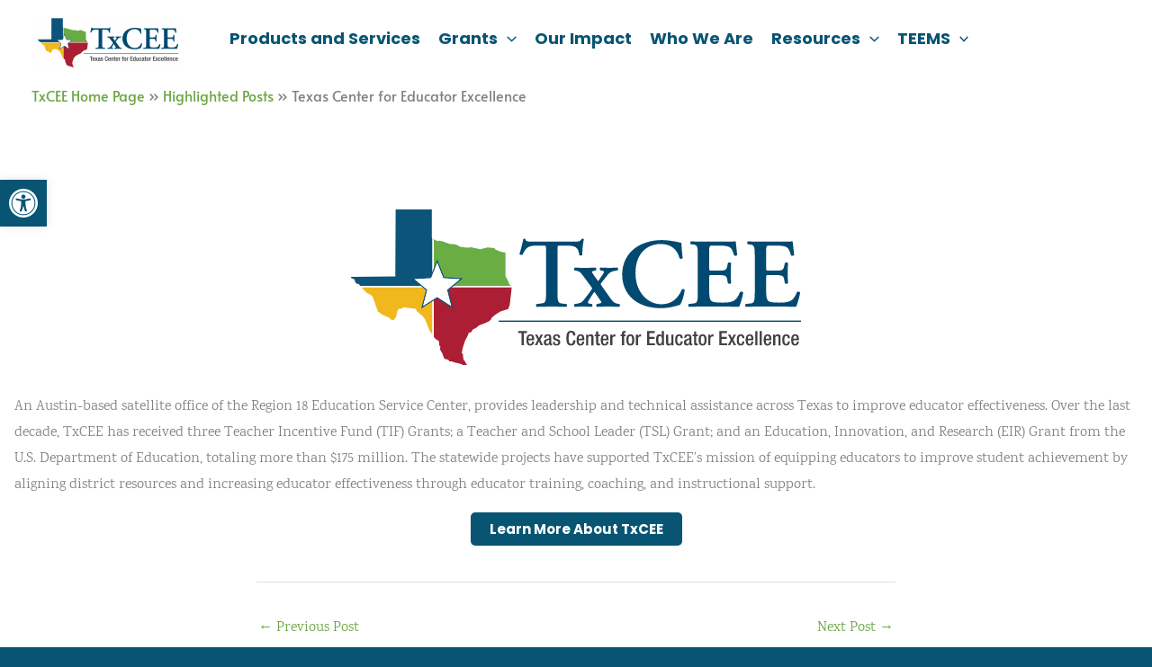

--- FILE ---
content_type: text/css
request_url: https://www.txcee.org/wp-content/uploads/uag-plugin/assets/234000/uag-css-233693.css?ver=1769546534
body_size: 1003
content:
.uagb-buttons__outer-wrap .uagb-buttons__wrap{display:inline-flex;width:100%}.uagb-buttons__outer-wrap.uagb-btn__small-btn .uagb-buttons-repeater.wp-block-button__link:not(.is-style-outline),.uagb-buttons__outer-wrap.uagb-btn__small-btn .uagb-buttons-repeater.ast-outline-button{padding:5px 10px}.uagb-buttons__outer-wrap.uagb-btn__medium-btn .uagb-buttons-repeater.wp-block-button__link:not(.is-style-outline),.uagb-buttons__outer-wrap.uagb-btn__medium-btn .uagb-buttons-repeater.ast-outline-button{padding:12px 24px}.uagb-buttons__outer-wrap.uagb-btn__large-btn .uagb-buttons-repeater.wp-block-button__link:not(.is-style-outline),.uagb-buttons__outer-wrap.uagb-btn__large-btn .uagb-buttons-repeater.ast-outline-button{padding:20px 30px}.uagb-buttons__outer-wrap.uagb-btn__extralarge-btn .uagb-buttons-repeater.wp-block-button__link:not(.is-style-outline),.uagb-buttons__outer-wrap.uagb-btn__extralarge-btn .uagb-buttons-repeater.ast-outline-button{padding:30px 65px}@media (max-width: 976px){.uagb-buttons__outer-wrap.uagb-btn-tablet__small-btn .uagb-buttons-repeater.wp-block-button__link:not(.is-style-outline),.uagb-buttons__outer-wrap.uagb-btn-tablet__small-btn .uagb-buttons-repeater.ast-outline-button{padding:5px 10px}.uagb-buttons__outer-wrap.uagb-btn-tablet__medium-btn .uagb-buttons-repeater.wp-block-button__link:not(.is-style-outline),.uagb-buttons__outer-wrap.uagb-btn-tablet__medium-btn .uagb-buttons-repeater.ast-outline-button{padding:12px 24px}.uagb-buttons__outer-wrap.uagb-btn-tablet__large-btn .uagb-buttons-repeater.wp-block-button__link:not(.is-style-outline),.uagb-buttons__outer-wrap.uagb-btn-tablet__large-btn .uagb-buttons-repeater.ast-outline-button{padding:20px 30px}.uagb-buttons__outer-wrap.uagb-btn-tablet__extralarge-btn .uagb-buttons-repeater.wp-block-button__link:not(.is-style-outline),.uagb-buttons__outer-wrap.uagb-btn-tablet__extralarge-btn .uagb-buttons-repeater.ast-outline-button{padding:30px 65px}}@media (max-width: 767px){.uagb-buttons__outer-wrap.uagb-btn-mobile__small-btn .uagb-buttons-repeater.wp-block-button__link:not(.is-style-outline),.uagb-buttons__outer-wrap.uagb-btn-mobile__small-btn .uagb-buttons-repeater.ast-outline-button{padding:5px 10px}.uagb-buttons__outer-wrap.uagb-btn-mobile__medium-btn .uagb-buttons-repeater.wp-block-button__link:not(.is-style-outline),.uagb-buttons__outer-wrap.uagb-btn-mobile__medium-btn .uagb-buttons-repeater.ast-outline-button{padding:12px 24px}.uagb-buttons__outer-wrap.uagb-btn-mobile__large-btn .uagb-buttons-repeater.wp-block-button__link:not(.is-style-outline),.uagb-buttons__outer-wrap.uagb-btn-mobile__large-btn .uagb-buttons-repeater.ast-outline-button{padding:20px 30px}.uagb-buttons__outer-wrap.uagb-btn-mobile__extralarge-btn .uagb-buttons-repeater.wp-block-button__link:not(.is-style-outline),.uagb-buttons__outer-wrap.uagb-btn-mobile__extralarge-btn .uagb-buttons-repeater.ast-outline-button{padding:30px 65px}}
.uagb-buttons__outer-wrap .uagb-buttons-repeater{display:flex;justify-content:center;align-items:center;transition:box-shadow 0.2s ease}.uagb-buttons__outer-wrap .uagb-buttons-repeater a.uagb-button__link{display:flex;justify-content:center}.uagb-buttons__outer-wrap .uagb-buttons-repeater .uagb-button__icon{font-size:inherit;display:flex;align-items:center}.uagb-buttons__outer-wrap .uagb-buttons-repeater .uagb-button__icon svg{fill:currentColor;width:inherit;height:inherit}
.uagb-block-d13fb92b.wp-block-uagb-buttons.uagb-buttons__outer-wrap .uagb-buttons__wrap {gap: 10px;}.uagb-block-d13fb92b.uagb-buttons__outer-wrap .uagb-buttons__wrap {justify-content: center;align-items: center;}.wp-block-uagb-buttons .uagb-block-284a9b01.wp-block-uagb-buttons-child .uagb-buttons-repeater{background: #075473;}.wp-block-uagb-buttons .uagb-block-284a9b01 .wp-block-button__link{background: #075473;}.wp-block-uagb-buttons .uagb-block-284a9b01 .wp-block-button__link:hover{background: var(--ast-global-color-5);}.wp-block-uagb-buttons .uagb-block-284a9b01 .wp-block-button__link:focus{background: var(--ast-global-color-5);}.wp-block-uagb-buttons .uagb-block-284a9b01 .uagb-button__wrapper .uagb-buttons-repeater{color: var(--ast-global-color-5);}.wp-block-uagb-buttons .uagb-block-284a9b01 .wp-block-button__link.has-text-color:hover .uagb-button__link{color: #075473;}.wp-block-uagb-buttons .uagb-block-284a9b01 .wp-block-button__link.has-text-color:focus .uagb-button__link{color: #075473;}.wp-block-uagb-buttons .uagb-block-284a9b01 .uagb-button__wrapper  .uagb-buttons-repeater.wp-block-button__link{box-shadow: 0px 0px 0 #00000026;}.wp-block-uagb-buttons .uagb-block-284a9b01 .uagb-button__wrapper  .uagb-buttons-repeater.wp-block-button__link:hover{box-shadow: 0px 0px 0 #00000026;}.wp-block-uagb-buttons .uagb-block-284a9b01 .uagb-buttons-repeater.wp-block-button__link{border-top-width: 1px;border-left-width: 1px;border-right-width: 1px;border-bottom-width: 1px;border-top-left-radius: 5px;border-top-right-radius: 5px;border-bottom-left-radius: 5px;border-bottom-right-radius: 5px;border-color: #00000000;border-style: solid;}.wp-block-uagb-buttons .uagb-block-284a9b01 .uagb-buttons-repeater.wp-block-button__link:hover{border-color: #075473;}.wp-block-uagb-buttons .uagb-block-284a9b01 .uagb-buttons-repeater.wp-block-button__link:focus{border-color: #075473;}.wp-block-uagb-buttons .uagb-block-284a9b01.wp-block-button.is-style-outline .uagb-button__wrapper .wp-block-button__link.uagb-buttons-repeater{border-top-width: 1px;border-left-width: 1px;border-right-width: 1px;border-bottom-width: 1px;border-top-left-radius: 5px;border-top-right-radius: 5px;border-bottom-left-radius: 5px;border-bottom-right-radius: 5px;border-color: #00000000;border-style: solid;}.wp-block-uagb-buttons .uagb-block-284a9b01.wp-block-button.is-style-outline .uagb-button__wrapper .wp-block-button__link.uagb-buttons-repeater:hover{border-color: #075473;}.wp-block-uagb-buttons .uagb-block-284a9b01 .uagb-buttons-repeater .uagb-button__link{color: var(--ast-global-color-5);}.wp-block-uagb-buttons .uagb-block-284a9b01 .uagb-buttons-repeater:hover .uagb-button__link{color: #075473;}.wp-block-uagb-buttons .uagb-block-284a9b01 .uagb-buttons-repeater:focus .uagb-button__link{color: #075473;}.wp-block-uagb-buttons .uagb-block-284a9b01 .uagb-buttons-repeater .uagb-button__icon > svg{width: 25px;height: 25px;fill: #075473;}.wp-block-uagb-buttons .uagb-block-284a9b01 .uagb-buttons-repeater:hover .uagb-button__icon > svg{fill: var(--ast-global-color-5);}.wp-block-uagb-buttons .uagb-block-284a9b01 .uagb-buttons-repeater:focus .uagb-button__icon > svg{fill: var(--ast-global-color-5);}.wp-block-uagb-buttons .uagb-block-284a9b01 .uagb-buttons-repeater .uagb-button__icon-position-after{margin-left: 12px;}.wp-block-uagb-buttons .uagb-block-284a9b01 .uagb-buttons-repeater .uagb-button__icon-position-before{margin-right: 12px;}.wp-block-uagb-buttons .uagb-block-284a9b01 .uagb-button__link{text-transform: normal;text-decoration: none;}@media only screen and (max-width: 976px) {.uagb-block-d13fb92b.uagb-buttons__outer-wrap .uagb-buttons__wrap {justify-content: center;align-items: center;}.uagb-block-d13fb92b.uagb-buttons__outer-wrap .uagb-buttons__wrap .wp-block-button{width: auto;}.wp-block-uagb-buttons .uagb-block-284a9b01.wp-block-button.is-style-outline .uagb-button__wrapper .wp-block-button__link.uagb-buttons-repeater{border-style: solid;border-color: #00000000;}.wp-block-uagb-buttons .uagb-block-284a9b01 .uagb-buttons-repeater.wp-block-button__link{border-style: solid;border-color: #00000000;}.wp-block-uagb-buttons .uagb-block-284a9b01 .uagb-buttons-repeater .uagb-button__icon > svg{fill: #075473;}}@media only screen and (max-width: 767px) {.uagb-block-d13fb92b.uagb-buttons__outer-wrap .uagb-buttons__wrap {justify-content: center;align-items: center;}.uagb-block-d13fb92b.uagb-buttons__outer-wrap .uagb-buttons__wrap .wp-block-button{width: auto;}.wp-block-uagb-buttons .uagb-block-284a9b01.wp-block-button.is-style-outline .uagb-button__wrapper .wp-block-button__link.uagb-buttons-repeater{border-style: solid;border-color: #00000000;}.wp-block-uagb-buttons .uagb-block-284a9b01 .uagb-buttons-repeater.wp-block-button__link{border-style: solid;border-color: #00000000;}.wp-block-uagb-buttons .uagb-block-284a9b01 .uagb-buttons-repeater .uagb-button__icon > svg{fill: #075473;}}.uag-blocks-common-selector{z-index:var(--z-index-desktop) !important}@media (max-width: 976px){.uag-blocks-common-selector{z-index:var(--z-index-tablet) !important}}@media (max-width: 767px){.uag-blocks-common-selector{z-index:var(--z-index-mobile) !important}}


--- FILE ---
content_type: image/svg+xml
request_url: https://www.txcee.org/wp-content/uploads/2023/05/TxCEE.svg
body_size: 14041
content:
<?xml version="1.0" encoding="UTF-8"?>
<svg id="Layer_1" data-name="Layer 1" xmlns="http://www.w3.org/2000/svg" viewBox="0 0 265.44 91.69">
  <defs>
    <style>
      .cls-1 {
        fill: #fff;
      }

      .cls-2 {
        fill: #ac1e34;
      }

      .cls-3 {
        fill: #f1b81e;
      }

      .cls-4 {
        fill: #0d547b;
      }

      .cls-5 {
        fill: #69ad43;
      }

      .cls-6 {
        fill: #004a71;
      }

      .cls-7 {
        fill: #414042;
      }
    </style>
  </defs>
  <g>
    <polygon class="cls-5" points="94.22 44.91 59.52 44.91 64.18 41.09 54.42 40.48 50.85 31.37 48.86 36.4 48.86 17.41 50.95 18.59 51.99 18.36 53.94 18.77 58.44 20.43 60 20.43 61.86 20.66 64.76 22.05 65.58 22.04 68.33 22.51 70.26 22.29 70.74 22.28 76.24 23.45 80.67 22.29 84.59 22.73 85.13 23.58 88.23 24.84 91.11 25.45 91.11 39.12 92.69 42.16 93.3 43.92 94.09 44.62 94.22 44.91"/>
    <polygon class="cls-4" points="47.91 16.87 47.91 38.8 47.25 40.47 37.49 41.04 42.17 44.91 5.47 44.91 4.6 43.91 2.94 43.47 1.77 40.89 .39 40.64 0 40.02 0 39.69 26.14 39.48 26.33 .02 47.67 0 47.67 16.74 47.91 16.87"/>
    <polygon class="cls-2" points="94.75 46.03 94.59 47.99 93.63 56.06 92.77 58.56 87.99 60.12 84.94 62.08 82.92 63.8 82.71 64.52 81.51 65.77 79.13 66.87 75.48 68.28 73.84 69.7 71.83 70.66 71.06 72.07 70.34 72.42 69.55 72.42 68.31 75.43 67.55 76.6 66.14 80.68 65.57 83.04 65.31 84.47 65.97 85 66.35 88.54 66.84 88.81 68.16 91.08 68.44 91.42 68.44 91.69 65.88 91.69 65.33 91.06 60.43 89.86 59.51 89.42 58.02 89.37 57.48 88.5 55.04 87.84 53.54 83.98 53.04 83.58 53.04 83.17 52.49 82.5 52.69 80.58 52.07 80.08 51.88 77.51 49.63 76.03 48.86 74.93 48.86 52.73 50.81 51.49 59.05 56.77 56.61 47.3 58.37 45.86 94.67 45.86 94.75 46.03"/>
    <polygon class="cls-3" points="47.91 53.33 47.91 73.56 46.47 71.5 43.6 64.58 42.82 63.58 42.61 63.07 38.95 60.04 38.77 59.64 38.07 58.5 30.53 57.51 30.3 58.27 28.27 58.49 27.38 59.85 26.57 63.39 25.1 65.16 23.07 64.62 23.07 64.01 17.89 61.59 17.57 61.2 15.86 60.03 12.85 51.58 12 50.51 8.86 48.82 6.29 45.86 43.32 45.86 45.03 47.27 42.55 56.74 47.91 53.33"/>
  </g>
  <g>
    <path class="cls-6" d="m115.06,23.82c0-2.43-.06-2.55-1.56-2.55h-3.24c-5.33,0-6.89.64-9.03,5.33-.41.35-1.62.17-1.85-.41.99-3.13,1.85-6.72,2.26-8.74.12-.17.35-.23.64-.23.23,0,.46.06.58.23.29,1.45,1.1,1.51,5.04,1.51h23.63c2.84,0,3.71-.17,4.4-1.51.23-.12.46-.23.69-.23.35,0,.64.12.75.29-.58,2.37-1.04,7.35-.87,9.21-.29.46-1.27.58-1.79.17-.75-4.52-1.85-5.62-8.05-5.62h-3.3c-1.5,0-1.56.12-1.56,2.55v25.02c0,6.14.52,6.31,3.24,6.6l2.08.23c.41.41.35,1.45-.12,1.68-3.36-.12-5.96-.17-8.51-.17s-5.27.06-8.98.17c-.46-.23-.52-1.39-.12-1.68l2.43-.29c2.72-.35,3.24-.41,3.24-6.54v-25.02Z"/>
    <path class="cls-6" d="m143.26,36.15c-.52.12-1.1.23-1.1.52,0,.23.12.58.46,1.1.23.35,1.85,2.72,3.19,4.46,1.1-1.62,2.55-3.65,3.07-4.63.17-.23.35-.64.35-.93s-.41-.41-.98-.58l-1.16-.23c-.52-.41-.46-1.45.12-1.68,1.74.12,3.47.17,5.21.17s3.36-.06,4.69-.17c.58.29.64,1.27.12,1.68l-1.56.29c-2.32.41-3.13.93-4.75,2.95l-2.72,3.42c-.52.69-.87,1.16-.87,1.39s.29.75.75,1.39l4.52,6.37c2.38,3.36,2.78,3.53,5.79,4,.35.58.29,1.39-.12,1.68-1.91-.12-4.23-.17-6.54-.17-2.49,0-4.75.06-6.6.17-.58-.23-.64-1.27-.17-1.68l1.39-.29c.64-.12,1.33-.29,1.33-.58s-.17-.64-.64-1.33c-.52-.75-1.97-2.95-3.47-4.98-1.33,1.79-2.14,3.13-3.24,4.92-.46.81-.58,1.16-.58,1.45s.41.46,1.04.58l1.33.23c.46.46.35,1.45-.12,1.68-1.45-.06-3.07-.17-5.27-.17-1.97,0-3.36.06-4.69.17-.52-.29-.64-1.39-.12-1.68,2.43-.35,3.88-.58,4.92-1.85,1.04-1.22,4.05-5.15,4.46-5.79.52-.75.93-1.33.93-1.56s-.41-.87-1.04-1.68l-4.69-6.25c-1.45-1.97-2.08-2.26-4.63-2.66-.46-.35-.41-1.45.12-1.68,2.2.12,3.59.17,6.08.17,2.14,0,4.23-.06,6.14-.17.58.17.64,1.39.17,1.68l-1.1.29Z"/>
    <path class="cls-6" d="m195.67,28.68c-.41.46-1.45.52-1.85.12-.98-3.65-3.59-8.45-11.23-8.45s-14.77,5.21-14.77,17.08,7.7,18.36,15.17,18.36,10.48-4.86,12.1-8.63c.52-.52,1.45-.29,1.74.23-.41,3.88-1.97,7.7-2.78,8.8-.69.12-1.39.35-2.03.52-1.27.41-5.27,1.39-9.03,1.39-5.73,0-10.66-1.16-14.82-3.88-4.69-3.07-8.22-8.34-8.22-15.92,0-6.77,3.01-12.04,7.3-15.35,4.29-3.24,10.13-4.92,15.98-4.92,3.3,0,7.3.58,10.02,1.27.7.17,1.1.23,1.62.35.12,1.33.23,4.75.81,9.03Z"/>
    <path class="cls-6" d="m204.59,27.29c0-6.14-.52-6.37-3.24-6.72l-.93-.12c-.41-.41-.35-1.45.12-1.68,2.2.12,4.92.17,7.47.17h11.06c3.71,0,7.06-.06,7.82-.17.23.98.58,5.56.93,8.05-.23.46-1.39.58-1.85.23-.93-3.36-1.79-4.75-3.65-5.27-1.33-.35-3.07-.52-4.63-.52h-3.88c-2.49,0-2.49.12-2.49,3.42v9.79c0,1.51.06,1.56,1.39,1.56h2.78c5.04,0,5.91-.06,6.43-2.55l.41-1.97c.46-.41,1.56-.41,1.85.06-.06,1.56-.17,3.65-.17,5.79s.12,4.23.17,6.08c-.29.41-1.39.41-1.85.06l-.41-2.32c-.41-2.43-1.39-2.55-6.43-2.55h-2.78c-1.33,0-1.39.12-1.39,1.56v7.35c0,2.95.12,5.04.98,6.02.69.81,1.68,1.22,6.54,1.27,7.35.06,8.63-1.56,10.66-6.25.52-.41,1.51-.23,1.85.35-.35,2.43-1.62,6.83-2.43,8.4-2.55-.12-7.53-.17-14.3-.17h-6.6c-2.55,0-6.08.06-8.69.17-.46-.23-.52-1.27-.12-1.68l2.14-.23c2.72-.29,3.24-.46,3.24-6.6v-21.54Z"/>
    <path class="cls-6" d="m238.18,27.29c0-6.14-.52-6.37-3.24-6.72l-.93-.12c-.41-.41-.35-1.45.12-1.68,2.2.12,4.92.17,7.47.17h11.06c3.71,0,7.06-.06,7.82-.17.23.98.58,5.56.93,8.05-.23.46-1.39.58-1.85.23-.93-3.36-1.79-4.75-3.65-5.27-1.33-.35-3.07-.52-4.63-.52h-3.88c-2.49,0-2.49.12-2.49,3.42v9.79c0,1.51.06,1.56,1.39,1.56h2.78c5.04,0,5.91-.06,6.43-2.55l.41-1.97c.46-.41,1.56-.41,1.85.06-.06,1.56-.17,3.65-.17,5.79s.12,4.23.17,6.08c-.29.41-1.39.41-1.85.06l-.41-2.32c-.41-2.43-1.39-2.55-6.43-2.55h-2.78c-1.33,0-1.39.12-1.39,1.56v7.35c0,2.95.12,5.04.98,6.02.69.81,1.68,1.22,6.54,1.27,7.35.06,8.63-1.56,10.66-6.25.52-.41,1.51-.23,1.85.35-.35,2.43-1.62,6.83-2.43,8.4-2.55-.12-7.53-.17-14.3-.17h-6.6c-2.55,0-6.08.06-8.69.17-.46-.23-.52-1.27-.12-1.68l2.14-.23c2.72-.29,3.24-.46,3.24-6.6v-21.54Z"/>
    <path class="cls-7" d="m100.55,72.72h-1.99v-1.12h5.27v1.12h-1.95v7.22h-1.33v-7.22Z"/>
    <path class="cls-7" d="m104.74,76.96v.36c0,.84.11,1.92,1.05,1.92s1-1.03,1-1.4h1.19c0,1.39-.84,2.27-2.21,2.27-1.03,0-2.3-.3-2.3-3.21,0-1.65.35-3.4,2.33-3.4,1.75,0,2.22,1.05,2.22,2.8v.67h-3.29Zm2.02-.86v-.34c0-.79-.26-1.4-.97-1.4-.81,0-1.05.79-1.05,1.61v.13h2.02Z"/>
    <path class="cls-7" d="m110.14,76.68l-1.62-3.03h1.38l.98,2.08,1.03-2.08h1.36l-1.64,3.03,1.71,3.26h-1.37l-1.1-2.33-1.1,2.33h-1.34l1.72-3.26Z"/>
    <path class="cls-7" d="m118.1,78.64c0,.23.14.44.33.44.08,0,.16-.01.21-.04v.82c-.15.07-.37.15-.62.15-.56,0-1.03-.22-1.06-.83h-.02c-.34.62-.83.92-1.57.92-1.01,0-1.64-.56-1.64-1.76,0-1.4.61-1.69,1.46-1.98l.98-.27c.46-.13.74-.26.74-.81s-.2-.94-.87-.94c-.84,0-.96.6-.96,1.2h-1.19c0-1.33.55-2.07,2.21-2.07,1.11,0,2,.43,2,1.54v3.6Zm-1.19-2.01c-.33.26-1.03.41-1.4.58-.36.18-.51.55-.51,1.02,0,.53.26.95.78.95.76,0,1.13-.57,1.13-1.5v-1.05Z"/>
    <path class="cls-7" d="m122.1,75.49v-.16c0-.5-.17-.97-.83-.97-.5,0-.9.23-.9.82,0,.49.22.69.89.92l.81.28c.94.32,1.37.82,1.37,1.81,0,1.34-.98,1.92-2.26,1.92-1.59,0-2.07-.74-2.07-1.95v-.23h1.12v.2c0,.72.26,1.12.98,1.12s1.03-.35,1.03-.92c0-.47-.25-.77-.69-.92l-1.03-.36c-.95-.33-1.34-.81-1.34-1.81,0-1.18.85-1.73,2.15-1.73,1.6,0,1.96.93,1.96,1.72v.28h-1.19Z"/>
    <path class="cls-7" d="m132.39,76.95v.18c0,1.51-.61,2.98-2.57,2.98-2.1,0-2.76-1.36-2.76-4.34s.65-4.34,2.77-4.34c2.37,0,2.51,1.75,2.51,2.62v.15h-1.33v-.14c0-.77-.23-1.66-1.19-1.62-.98,0-1.43.61-1.43,3.3s.44,3.37,1.43,3.37c1.11,0,1.24-1.24,1.24-2.01v-.14h1.33Z"/>
    <path class="cls-7" d="m134.33,76.96v.36c0,.84.11,1.92,1.05,1.92s1-1.03,1-1.4h1.19c0,1.39-.84,2.27-2.21,2.27-1.03,0-2.3-.3-2.3-3.21,0-1.65.35-3.4,2.33-3.4,1.75,0,2.22,1.05,2.22,2.8v.67h-3.29Zm2.02-.86v-.34c0-.79-.26-1.4-.97-1.4-.81,0-1.05.79-1.05,1.61v.13h2.02Z"/>
    <path class="cls-7" d="m138.66,73.66h1.19v.74h.04c.32-.56.91-.9,1.61-.9.96,0,1.57.43,1.57,1.71v4.75h-1.26v-4.31c0-.82-.25-1.13-.88-1.13-.51,0-1,.41-1,1.23v4.22h-1.26v-6.29Z"/>
    <path class="cls-7" d="m143.72,73.66h.87v-1.79h1.26v1.79h1.03v.94h-1.03v3.75c0,.49.14.67.57.67.19,0,.34-.01.46-.04v.94c-.27.07-.62.11-1.02.11-.85,0-1.27-.23-1.27-1.52v-3.9h-.87v-.94Z"/>
    <path class="cls-7" d="m148.62,76.96v.36c0,.84.11,1.92,1.05,1.92s1-1.03,1-1.4h1.19c0,1.39-.84,2.27-2.21,2.27-1.03,0-2.3-.3-2.3-3.21,0-1.65.35-3.4,2.33-3.4,1.75,0,2.22,1.05,2.22,2.8v.67h-3.29Zm2.02-.86v-.34c0-.79-.26-1.4-.97-1.4-.81,0-1.05.79-1.05,1.61v.13h2.02Z"/>
    <path class="cls-7" d="m152.94,73.66h1.26v.98h.02c.28-.7.75-1.15,1.46-1.15.14,0,.22.02.3.05v1.29c-.09-.02-.32-.07-.53-.07-.57,0-1.26.26-1.26,1.43v3.76h-1.26v-6.29Z"/>
    <path class="cls-7" d="m159.82,74.59h-.88v-.94h.88v-.58c0-1.19.57-1.57,1.6-1.57.27,0,.5.01.69.04v.97h-.35c-.47,0-.68.18-.68.6v.55h1.03v.94h-1.03v5.35h-1.26v-5.35Z"/>
    <path class="cls-7" d="m164.77,73.49c1.83,0,2.35,1.36,2.35,3.31s-.6,3.31-2.35,3.31-2.34-1.36-2.34-3.31.51-3.31,2.34-3.31Zm0,5.68c.92,0,1.09-.77,1.09-2.37,0-1.39-.16-2.37-1.09-2.37s-1.08.98-1.08,2.37c0,1.6.16,2.37,1.08,2.37Z"/>
    <path class="cls-7" d="m168.09,73.66h1.26v.98h.02c.28-.7.75-1.15,1.46-1.15.14,0,.22.02.3.05v1.29c-.09-.02-.32-.07-.53-.07-.57,0-1.26.26-1.26,1.43v3.76h-1.26v-6.29Z"/>
    <path class="cls-7" d="m174.66,71.6h4.51v1.12h-3.18v2.31h2.99v1.12h-2.99v2.67h3.27v1.12h-4.61v-8.35Z"/>
    <path class="cls-7" d="m183.42,79.17h-.02c-.16.41-.48.94-1.38.94-1.47,0-2.06-1.23-2.06-3.39,0-2.79.98-3.23,1.94-3.23.68,0,1.19.34,1.43.9h.02v-2.79h1.26v8.35h-1.19v-.77Zm-1.15-4.68c-.72,0-.98.58-.98,2.28,0,1.43.19,2.33,1.06,2.33s1.06-.89,1.06-2.23c0-1.51-.18-2.37-1.15-2.37Z"/>
    <path class="cls-7" d="m189.05,79.21h-.04c-.32.56-.91.9-1.61.9-.93,0-1.57-.43-1.57-2.06v-4.39h1.26v4.51c0,.7.32.94.85.94s1.03-.35,1.03-1.05v-4.39h1.26v6.29h-1.19v-.74Z"/>
    <path class="cls-7" d="m195.7,77.65c-.08,1.51-.6,2.45-2.15,2.45-1.82,0-2.34-1.36-2.34-3.31s.51-3.31,2.34-3.31c1.88-.02,2.16,1.47,2.16,2.26h-1.26c0-.58-.16-1.34-.9-1.32-.91,0-1.08.98-1.08,2.37s.16,2.37,1.08,2.37c.7.01.96-.57.96-1.52h1.19Z"/>
    <path class="cls-7" d="m200.77,78.64c0,.23.14.44.33.44.08,0,.16-.01.21-.04v.82c-.15.07-.37.15-.62.15-.56,0-1.03-.22-1.06-.83h-.02c-.34.62-.83.92-1.57.92-1.01,0-1.64-.56-1.64-1.76,0-1.4.61-1.69,1.46-1.98l.98-.27c.46-.13.74-.26.74-.81s-.2-.94-.87-.94c-.84,0-.96.6-.96,1.2h-1.19c0-1.33.55-2.07,2.21-2.07,1.11,0,2,.43,2,1.54v3.6Zm-1.19-2.01c-.33.26-1.03.41-1.4.58-.36.18-.51.55-.51,1.02,0,.53.26.95.78.95.76,0,1.13-.57,1.13-1.5v-1.05Z"/>
    <path class="cls-7" d="m201.5,73.66h.87v-1.79h1.26v1.79h1.03v.94h-1.03v3.75c0,.49.14.67.57.67.19,0,.34-.01.46-.04v.94c-.27.07-.62.11-1.02.11-.85,0-1.27-.23-1.27-1.52v-3.9h-.87v-.94Z"/>
    <path class="cls-7" d="m207.4,73.49c1.83,0,2.35,1.36,2.35,3.31s-.6,3.31-2.35,3.31-2.34-1.36-2.34-3.31.51-3.31,2.34-3.31Zm0,5.68c.92,0,1.09-.77,1.09-2.37,0-1.39-.16-2.37-1.09-2.37s-1.08.98-1.08,2.37c0,1.6.16,2.37,1.08,2.37Z"/>
    <path class="cls-7" d="m210.72,73.66h1.26v.98h.02c.28-.7.75-1.15,1.46-1.15.14,0,.22.02.3.05v1.29c-.09-.02-.32-.07-.53-.07-.57,0-1.26.26-1.26,1.43v3.76h-1.26v-6.29Z"/>
    <path class="cls-7" d="m217.29,71.6h4.51v1.12h-3.18v2.31h2.99v1.12h-2.99v2.67h3.27v1.12h-4.61v-8.35Z"/>
    <path class="cls-7" d="m223.98,76.68l-1.62-3.03h1.38l.98,2.08,1.03-2.08h1.36l-1.64,3.03,1.71,3.26h-1.37l-1.1-2.33-1.1,2.33h-1.34l1.72-3.26Z"/>
    <path class="cls-7" d="m232.06,77.65c-.08,1.51-.6,2.45-2.15,2.45-1.82,0-2.34-1.36-2.34-3.31s.51-3.31,2.34-3.31c1.88-.02,2.16,1.47,2.16,2.26h-1.26c0-.58-.16-1.34-.9-1.32-.91,0-1.08.98-1.08,2.37s.16,2.37,1.08,2.37c.7.01.96-.57.96-1.52h1.19Z"/>
    <path class="cls-7" d="m234.09,76.96v.36c0,.84.11,1.92,1.05,1.92s1-1.03,1-1.4h1.19c0,1.39-.84,2.27-2.21,2.27-1.03,0-2.3-.3-2.3-3.21,0-1.65.35-3.4,2.33-3.4,1.75,0,2.22,1.05,2.22,2.8v.67h-3.29Zm2.02-.86v-.34c0-.79-.26-1.4-.97-1.4-.81,0-1.05.79-1.05,1.61v.13h2.02Z"/>
    <path class="cls-7" d="m238.48,71.6h1.26v8.35h-1.26v-8.35Z"/>
    <path class="cls-7" d="m241.07,71.6h1.26v8.35h-1.26v-8.35Z"/>
    <path class="cls-7" d="m244.7,76.96v.36c0,.84.11,1.92,1.05,1.92s1-1.03,1-1.4h1.19c0,1.39-.84,2.27-2.21,2.27-1.03,0-2.3-.3-2.3-3.21,0-1.65.35-3.4,2.33-3.4,1.75,0,2.22,1.05,2.22,2.8v.67h-3.29Zm2.02-.86v-.34c0-.79-.26-1.4-.97-1.4-.81,0-1.05.79-1.05,1.61v.13h2.02Z"/>
    <path class="cls-7" d="m249.02,73.66h1.19v.74h.04c.32-.56.91-.9,1.61-.9.96,0,1.57.43,1.57,1.71v4.75h-1.26v-4.31c0-.82-.25-1.13-.88-1.13-.51,0-1,.41-1,1.23v4.22h-1.26v-6.29Z"/>
    <path class="cls-7" d="m258.89,77.65c-.08,1.51-.6,2.45-2.15,2.45-1.82,0-2.34-1.36-2.34-3.31s.51-3.31,2.34-3.31c1.88-.02,2.16,1.47,2.16,2.26h-1.26c0-.58-.16-1.34-.9-1.32-.91,0-1.08.98-1.08,2.37s.16,2.37,1.08,2.37c.7.01.96-.57.96-1.52h1.19Z"/>
    <path class="cls-7" d="m260.93,76.96v.36c0,.84.11,1.92,1.05,1.92s1-1.03,1-1.4h1.19c0,1.39-.84,2.27-2.21,2.27-1.03,0-2.3-.3-2.3-3.21,0-1.65.35-3.4,2.33-3.4,1.75,0,2.22,1.05,2.22,2.8v.67h-3.29Zm2.02-.86v-.34c0-.79-.26-1.4-.97-1.4-.81,0-1.05.79-1.05,1.61v.13h2.02Z"/>
  </g>
  <rect class="cls-6" x="87.15" y="65.4" width="178.29" height=".75"/>
  <g>
    <path class="cls-1" d="m60.09,44.91l5.03-4.12-10.45-.65-3.81-9.75-2,5.04-.95,2.4-.91,2.29-10.45.61,5.06,4.18,1.15.95,1.86,1.54-2.65,10.13,5.94-3.77.95-.6,1.95-1.24,8.82,5.65-2.61-10.14,1.92-1.57,1.15-.95Zm-3.48,2.39l2.44,9.47-8.24-5.28-1.95,1.24-.48.3-.47.3-5.36,3.41,2.48-9.47-1.71-1.41-.57-.47-.58-.48-4.68-3.87,9.76-.57.66-1.67.47-1.19.48-1.21,1.99-5.03,3.57,9.11,9.76.61-4.66,3.82-.58.48-.57.47-1.76,1.44Z"/>
    <g>
      <path class="cls-4" d="m64.23,40.38l-9.31-.59-3.4-8.68-.66-1.71-.67,1.7-1.33,3.37-.48,1.21-.47,1.19-1.15,2.91-9.32.54-1.82.11,1.41,1.16,4.02,3.32.58.48.57.47,2.02,1.67-2.36,9.03-.47,1.76,1.55-.97,4.97-3.16.47-.3.48-.3,1.95-1.24,7.85,5.03,1.54.98-.45-1.77-2.33-9.03,2.08-1.7.57-.47.59-.48,3.98-3.26,1.41-1.16-1.82-.11Zm-5.29,5.01l-.57.47-1.76,1.44,2.44,9.47-8.24-5.28-1.95,1.24-.48.3-.47.3-5.36,3.41,2.48-9.47-1.71-1.41-.57-.47-.58-.48-4.68-3.87,9.76-.57.66-1.67.47-1.19.48-1.21,1.99-5.03,3.57,9.11,9.76.61-4.66,3.82-.58.48Z"/>
      <polygon class="cls-1" points="58.37 45.86 56.61 47.3 59.05 56.77 50.81 51.49 48.86 52.73 48.38 53.03 47.91 53.33 42.55 56.74 45.03 47.27 43.32 45.86 42.75 45.39 42.17 44.91 37.49 41.04 47.25 40.47 47.91 38.8 48.38 37.61 48.86 36.4 50.85 31.37 54.42 40.48 64.18 41.09 59.52 44.91 58.94 45.39 58.37 45.86"/>
    </g>
  </g>
</svg>

--- FILE ---
content_type: application/javascript
request_url: https://www.txcee.org/wp-content/uploads/uag-plugin/assets/234000/uag-js-233693.js?ver=1769546534
body_size: 147
content:
document.addEventListener("DOMContentLoaded", function(){ window.addEventListener( 'load', function() {
	UAGBButtonChild.init( '.uagb-block-284a9b01' );
});
 });

--- FILE ---
content_type: image/svg+xml
request_url: https://www.txcee.org/wp-content/uploads/2023/05/TxCEE.svg
body_size: 14041
content:
<?xml version="1.0" encoding="UTF-8"?>
<svg id="Layer_1" data-name="Layer 1" xmlns="http://www.w3.org/2000/svg" viewBox="0 0 265.44 91.69">
  <defs>
    <style>
      .cls-1 {
        fill: #fff;
      }

      .cls-2 {
        fill: #ac1e34;
      }

      .cls-3 {
        fill: #f1b81e;
      }

      .cls-4 {
        fill: #0d547b;
      }

      .cls-5 {
        fill: #69ad43;
      }

      .cls-6 {
        fill: #004a71;
      }

      .cls-7 {
        fill: #414042;
      }
    </style>
  </defs>
  <g>
    <polygon class="cls-5" points="94.22 44.91 59.52 44.91 64.18 41.09 54.42 40.48 50.85 31.37 48.86 36.4 48.86 17.41 50.95 18.59 51.99 18.36 53.94 18.77 58.44 20.43 60 20.43 61.86 20.66 64.76 22.05 65.58 22.04 68.33 22.51 70.26 22.29 70.74 22.28 76.24 23.45 80.67 22.29 84.59 22.73 85.13 23.58 88.23 24.84 91.11 25.45 91.11 39.12 92.69 42.16 93.3 43.92 94.09 44.62 94.22 44.91"/>
    <polygon class="cls-4" points="47.91 16.87 47.91 38.8 47.25 40.47 37.49 41.04 42.17 44.91 5.47 44.91 4.6 43.91 2.94 43.47 1.77 40.89 .39 40.64 0 40.02 0 39.69 26.14 39.48 26.33 .02 47.67 0 47.67 16.74 47.91 16.87"/>
    <polygon class="cls-2" points="94.75 46.03 94.59 47.99 93.63 56.06 92.77 58.56 87.99 60.12 84.94 62.08 82.92 63.8 82.71 64.52 81.51 65.77 79.13 66.87 75.48 68.28 73.84 69.7 71.83 70.66 71.06 72.07 70.34 72.42 69.55 72.42 68.31 75.43 67.55 76.6 66.14 80.68 65.57 83.04 65.31 84.47 65.97 85 66.35 88.54 66.84 88.81 68.16 91.08 68.44 91.42 68.44 91.69 65.88 91.69 65.33 91.06 60.43 89.86 59.51 89.42 58.02 89.37 57.48 88.5 55.04 87.84 53.54 83.98 53.04 83.58 53.04 83.17 52.49 82.5 52.69 80.58 52.07 80.08 51.88 77.51 49.63 76.03 48.86 74.93 48.86 52.73 50.81 51.49 59.05 56.77 56.61 47.3 58.37 45.86 94.67 45.86 94.75 46.03"/>
    <polygon class="cls-3" points="47.91 53.33 47.91 73.56 46.47 71.5 43.6 64.58 42.82 63.58 42.61 63.07 38.95 60.04 38.77 59.64 38.07 58.5 30.53 57.51 30.3 58.27 28.27 58.49 27.38 59.85 26.57 63.39 25.1 65.16 23.07 64.62 23.07 64.01 17.89 61.59 17.57 61.2 15.86 60.03 12.85 51.58 12 50.51 8.86 48.82 6.29 45.86 43.32 45.86 45.03 47.27 42.55 56.74 47.91 53.33"/>
  </g>
  <g>
    <path class="cls-6" d="m115.06,23.82c0-2.43-.06-2.55-1.56-2.55h-3.24c-5.33,0-6.89.64-9.03,5.33-.41.35-1.62.17-1.85-.41.99-3.13,1.85-6.72,2.26-8.74.12-.17.35-.23.64-.23.23,0,.46.06.58.23.29,1.45,1.1,1.51,5.04,1.51h23.63c2.84,0,3.71-.17,4.4-1.51.23-.12.46-.23.69-.23.35,0,.64.12.75.29-.58,2.37-1.04,7.35-.87,9.21-.29.46-1.27.58-1.79.17-.75-4.52-1.85-5.62-8.05-5.62h-3.3c-1.5,0-1.56.12-1.56,2.55v25.02c0,6.14.52,6.31,3.24,6.6l2.08.23c.41.41.35,1.45-.12,1.68-3.36-.12-5.96-.17-8.51-.17s-5.27.06-8.98.17c-.46-.23-.52-1.39-.12-1.68l2.43-.29c2.72-.35,3.24-.41,3.24-6.54v-25.02Z"/>
    <path class="cls-6" d="m143.26,36.15c-.52.12-1.1.23-1.1.52,0,.23.12.58.46,1.1.23.35,1.85,2.72,3.19,4.46,1.1-1.62,2.55-3.65,3.07-4.63.17-.23.35-.64.35-.93s-.41-.41-.98-.58l-1.16-.23c-.52-.41-.46-1.45.12-1.68,1.74.12,3.47.17,5.21.17s3.36-.06,4.69-.17c.58.29.64,1.27.12,1.68l-1.56.29c-2.32.41-3.13.93-4.75,2.95l-2.72,3.42c-.52.69-.87,1.16-.87,1.39s.29.75.75,1.39l4.52,6.37c2.38,3.36,2.78,3.53,5.79,4,.35.58.29,1.39-.12,1.68-1.91-.12-4.23-.17-6.54-.17-2.49,0-4.75.06-6.6.17-.58-.23-.64-1.27-.17-1.68l1.39-.29c.64-.12,1.33-.29,1.33-.58s-.17-.64-.64-1.33c-.52-.75-1.97-2.95-3.47-4.98-1.33,1.79-2.14,3.13-3.24,4.92-.46.81-.58,1.16-.58,1.45s.41.46,1.04.58l1.33.23c.46.46.35,1.45-.12,1.68-1.45-.06-3.07-.17-5.27-.17-1.97,0-3.36.06-4.69.17-.52-.29-.64-1.39-.12-1.68,2.43-.35,3.88-.58,4.92-1.85,1.04-1.22,4.05-5.15,4.46-5.79.52-.75.93-1.33.93-1.56s-.41-.87-1.04-1.68l-4.69-6.25c-1.45-1.97-2.08-2.26-4.63-2.66-.46-.35-.41-1.45.12-1.68,2.2.12,3.59.17,6.08.17,2.14,0,4.23-.06,6.14-.17.58.17.64,1.39.17,1.68l-1.1.29Z"/>
    <path class="cls-6" d="m195.67,28.68c-.41.46-1.45.52-1.85.12-.98-3.65-3.59-8.45-11.23-8.45s-14.77,5.21-14.77,17.08,7.7,18.36,15.17,18.36,10.48-4.86,12.1-8.63c.52-.52,1.45-.29,1.74.23-.41,3.88-1.97,7.7-2.78,8.8-.69.12-1.39.35-2.03.52-1.27.41-5.27,1.39-9.03,1.39-5.73,0-10.66-1.16-14.82-3.88-4.69-3.07-8.22-8.34-8.22-15.92,0-6.77,3.01-12.04,7.3-15.35,4.29-3.24,10.13-4.92,15.98-4.92,3.3,0,7.3.58,10.02,1.27.7.17,1.1.23,1.62.35.12,1.33.23,4.75.81,9.03Z"/>
    <path class="cls-6" d="m204.59,27.29c0-6.14-.52-6.37-3.24-6.72l-.93-.12c-.41-.41-.35-1.45.12-1.68,2.2.12,4.92.17,7.47.17h11.06c3.71,0,7.06-.06,7.82-.17.23.98.58,5.56.93,8.05-.23.46-1.39.58-1.85.23-.93-3.36-1.79-4.75-3.65-5.27-1.33-.35-3.07-.52-4.63-.52h-3.88c-2.49,0-2.49.12-2.49,3.42v9.79c0,1.51.06,1.56,1.39,1.56h2.78c5.04,0,5.91-.06,6.43-2.55l.41-1.97c.46-.41,1.56-.41,1.85.06-.06,1.56-.17,3.65-.17,5.79s.12,4.23.17,6.08c-.29.41-1.39.41-1.85.06l-.41-2.32c-.41-2.43-1.39-2.55-6.43-2.55h-2.78c-1.33,0-1.39.12-1.39,1.56v7.35c0,2.95.12,5.04.98,6.02.69.81,1.68,1.22,6.54,1.27,7.35.06,8.63-1.56,10.66-6.25.52-.41,1.51-.23,1.85.35-.35,2.43-1.62,6.83-2.43,8.4-2.55-.12-7.53-.17-14.3-.17h-6.6c-2.55,0-6.08.06-8.69.17-.46-.23-.52-1.27-.12-1.68l2.14-.23c2.72-.29,3.24-.46,3.24-6.6v-21.54Z"/>
    <path class="cls-6" d="m238.18,27.29c0-6.14-.52-6.37-3.24-6.72l-.93-.12c-.41-.41-.35-1.45.12-1.68,2.2.12,4.92.17,7.47.17h11.06c3.71,0,7.06-.06,7.82-.17.23.98.58,5.56.93,8.05-.23.46-1.39.58-1.85.23-.93-3.36-1.79-4.75-3.65-5.27-1.33-.35-3.07-.52-4.63-.52h-3.88c-2.49,0-2.49.12-2.49,3.42v9.79c0,1.51.06,1.56,1.39,1.56h2.78c5.04,0,5.91-.06,6.43-2.55l.41-1.97c.46-.41,1.56-.41,1.85.06-.06,1.56-.17,3.65-.17,5.79s.12,4.23.17,6.08c-.29.41-1.39.41-1.85.06l-.41-2.32c-.41-2.43-1.39-2.55-6.43-2.55h-2.78c-1.33,0-1.39.12-1.39,1.56v7.35c0,2.95.12,5.04.98,6.02.69.81,1.68,1.22,6.54,1.27,7.35.06,8.63-1.56,10.66-6.25.52-.41,1.51-.23,1.85.35-.35,2.43-1.62,6.83-2.43,8.4-2.55-.12-7.53-.17-14.3-.17h-6.6c-2.55,0-6.08.06-8.69.17-.46-.23-.52-1.27-.12-1.68l2.14-.23c2.72-.29,3.24-.46,3.24-6.6v-21.54Z"/>
    <path class="cls-7" d="m100.55,72.72h-1.99v-1.12h5.27v1.12h-1.95v7.22h-1.33v-7.22Z"/>
    <path class="cls-7" d="m104.74,76.96v.36c0,.84.11,1.92,1.05,1.92s1-1.03,1-1.4h1.19c0,1.39-.84,2.27-2.21,2.27-1.03,0-2.3-.3-2.3-3.21,0-1.65.35-3.4,2.33-3.4,1.75,0,2.22,1.05,2.22,2.8v.67h-3.29Zm2.02-.86v-.34c0-.79-.26-1.4-.97-1.4-.81,0-1.05.79-1.05,1.61v.13h2.02Z"/>
    <path class="cls-7" d="m110.14,76.68l-1.62-3.03h1.38l.98,2.08,1.03-2.08h1.36l-1.64,3.03,1.71,3.26h-1.37l-1.1-2.33-1.1,2.33h-1.34l1.72-3.26Z"/>
    <path class="cls-7" d="m118.1,78.64c0,.23.14.44.33.44.08,0,.16-.01.21-.04v.82c-.15.07-.37.15-.62.15-.56,0-1.03-.22-1.06-.83h-.02c-.34.62-.83.92-1.57.92-1.01,0-1.64-.56-1.64-1.76,0-1.4.61-1.69,1.46-1.98l.98-.27c.46-.13.74-.26.74-.81s-.2-.94-.87-.94c-.84,0-.96.6-.96,1.2h-1.19c0-1.33.55-2.07,2.21-2.07,1.11,0,2,.43,2,1.54v3.6Zm-1.19-2.01c-.33.26-1.03.41-1.4.58-.36.18-.51.55-.51,1.02,0,.53.26.95.78.95.76,0,1.13-.57,1.13-1.5v-1.05Z"/>
    <path class="cls-7" d="m122.1,75.49v-.16c0-.5-.17-.97-.83-.97-.5,0-.9.23-.9.82,0,.49.22.69.89.92l.81.28c.94.32,1.37.82,1.37,1.81,0,1.34-.98,1.92-2.26,1.92-1.59,0-2.07-.74-2.07-1.95v-.23h1.12v.2c0,.72.26,1.12.98,1.12s1.03-.35,1.03-.92c0-.47-.25-.77-.69-.92l-1.03-.36c-.95-.33-1.34-.81-1.34-1.81,0-1.18.85-1.73,2.15-1.73,1.6,0,1.96.93,1.96,1.72v.28h-1.19Z"/>
    <path class="cls-7" d="m132.39,76.95v.18c0,1.51-.61,2.98-2.57,2.98-2.1,0-2.76-1.36-2.76-4.34s.65-4.34,2.77-4.34c2.37,0,2.51,1.75,2.51,2.62v.15h-1.33v-.14c0-.77-.23-1.66-1.19-1.62-.98,0-1.43.61-1.43,3.3s.44,3.37,1.43,3.37c1.11,0,1.24-1.24,1.24-2.01v-.14h1.33Z"/>
    <path class="cls-7" d="m134.33,76.96v.36c0,.84.11,1.92,1.05,1.92s1-1.03,1-1.4h1.19c0,1.39-.84,2.27-2.21,2.27-1.03,0-2.3-.3-2.3-3.21,0-1.65.35-3.4,2.33-3.4,1.75,0,2.22,1.05,2.22,2.8v.67h-3.29Zm2.02-.86v-.34c0-.79-.26-1.4-.97-1.4-.81,0-1.05.79-1.05,1.61v.13h2.02Z"/>
    <path class="cls-7" d="m138.66,73.66h1.19v.74h.04c.32-.56.91-.9,1.61-.9.96,0,1.57.43,1.57,1.71v4.75h-1.26v-4.31c0-.82-.25-1.13-.88-1.13-.51,0-1,.41-1,1.23v4.22h-1.26v-6.29Z"/>
    <path class="cls-7" d="m143.72,73.66h.87v-1.79h1.26v1.79h1.03v.94h-1.03v3.75c0,.49.14.67.57.67.19,0,.34-.01.46-.04v.94c-.27.07-.62.11-1.02.11-.85,0-1.27-.23-1.27-1.52v-3.9h-.87v-.94Z"/>
    <path class="cls-7" d="m148.62,76.96v.36c0,.84.11,1.92,1.05,1.92s1-1.03,1-1.4h1.19c0,1.39-.84,2.27-2.21,2.27-1.03,0-2.3-.3-2.3-3.21,0-1.65.35-3.4,2.33-3.4,1.75,0,2.22,1.05,2.22,2.8v.67h-3.29Zm2.02-.86v-.34c0-.79-.26-1.4-.97-1.4-.81,0-1.05.79-1.05,1.61v.13h2.02Z"/>
    <path class="cls-7" d="m152.94,73.66h1.26v.98h.02c.28-.7.75-1.15,1.46-1.15.14,0,.22.02.3.05v1.29c-.09-.02-.32-.07-.53-.07-.57,0-1.26.26-1.26,1.43v3.76h-1.26v-6.29Z"/>
    <path class="cls-7" d="m159.82,74.59h-.88v-.94h.88v-.58c0-1.19.57-1.57,1.6-1.57.27,0,.5.01.69.04v.97h-.35c-.47,0-.68.18-.68.6v.55h1.03v.94h-1.03v5.35h-1.26v-5.35Z"/>
    <path class="cls-7" d="m164.77,73.49c1.83,0,2.35,1.36,2.35,3.31s-.6,3.31-2.35,3.31-2.34-1.36-2.34-3.31.51-3.31,2.34-3.31Zm0,5.68c.92,0,1.09-.77,1.09-2.37,0-1.39-.16-2.37-1.09-2.37s-1.08.98-1.08,2.37c0,1.6.16,2.37,1.08,2.37Z"/>
    <path class="cls-7" d="m168.09,73.66h1.26v.98h.02c.28-.7.75-1.15,1.46-1.15.14,0,.22.02.3.05v1.29c-.09-.02-.32-.07-.53-.07-.57,0-1.26.26-1.26,1.43v3.76h-1.26v-6.29Z"/>
    <path class="cls-7" d="m174.66,71.6h4.51v1.12h-3.18v2.31h2.99v1.12h-2.99v2.67h3.27v1.12h-4.61v-8.35Z"/>
    <path class="cls-7" d="m183.42,79.17h-.02c-.16.41-.48.94-1.38.94-1.47,0-2.06-1.23-2.06-3.39,0-2.79.98-3.23,1.94-3.23.68,0,1.19.34,1.43.9h.02v-2.79h1.26v8.35h-1.19v-.77Zm-1.15-4.68c-.72,0-.98.58-.98,2.28,0,1.43.19,2.33,1.06,2.33s1.06-.89,1.06-2.23c0-1.51-.18-2.37-1.15-2.37Z"/>
    <path class="cls-7" d="m189.05,79.21h-.04c-.32.56-.91.9-1.61.9-.93,0-1.57-.43-1.57-2.06v-4.39h1.26v4.51c0,.7.32.94.85.94s1.03-.35,1.03-1.05v-4.39h1.26v6.29h-1.19v-.74Z"/>
    <path class="cls-7" d="m195.7,77.65c-.08,1.51-.6,2.45-2.15,2.45-1.82,0-2.34-1.36-2.34-3.31s.51-3.31,2.34-3.31c1.88-.02,2.16,1.47,2.16,2.26h-1.26c0-.58-.16-1.34-.9-1.32-.91,0-1.08.98-1.08,2.37s.16,2.37,1.08,2.37c.7.01.96-.57.96-1.52h1.19Z"/>
    <path class="cls-7" d="m200.77,78.64c0,.23.14.44.33.44.08,0,.16-.01.21-.04v.82c-.15.07-.37.15-.62.15-.56,0-1.03-.22-1.06-.83h-.02c-.34.62-.83.92-1.57.92-1.01,0-1.64-.56-1.64-1.76,0-1.4.61-1.69,1.46-1.98l.98-.27c.46-.13.74-.26.74-.81s-.2-.94-.87-.94c-.84,0-.96.6-.96,1.2h-1.19c0-1.33.55-2.07,2.21-2.07,1.11,0,2,.43,2,1.54v3.6Zm-1.19-2.01c-.33.26-1.03.41-1.4.58-.36.18-.51.55-.51,1.02,0,.53.26.95.78.95.76,0,1.13-.57,1.13-1.5v-1.05Z"/>
    <path class="cls-7" d="m201.5,73.66h.87v-1.79h1.26v1.79h1.03v.94h-1.03v3.75c0,.49.14.67.57.67.19,0,.34-.01.46-.04v.94c-.27.07-.62.11-1.02.11-.85,0-1.27-.23-1.27-1.52v-3.9h-.87v-.94Z"/>
    <path class="cls-7" d="m207.4,73.49c1.83,0,2.35,1.36,2.35,3.31s-.6,3.31-2.35,3.31-2.34-1.36-2.34-3.31.51-3.31,2.34-3.31Zm0,5.68c.92,0,1.09-.77,1.09-2.37,0-1.39-.16-2.37-1.09-2.37s-1.08.98-1.08,2.37c0,1.6.16,2.37,1.08,2.37Z"/>
    <path class="cls-7" d="m210.72,73.66h1.26v.98h.02c.28-.7.75-1.15,1.46-1.15.14,0,.22.02.3.05v1.29c-.09-.02-.32-.07-.53-.07-.57,0-1.26.26-1.26,1.43v3.76h-1.26v-6.29Z"/>
    <path class="cls-7" d="m217.29,71.6h4.51v1.12h-3.18v2.31h2.99v1.12h-2.99v2.67h3.27v1.12h-4.61v-8.35Z"/>
    <path class="cls-7" d="m223.98,76.68l-1.62-3.03h1.38l.98,2.08,1.03-2.08h1.36l-1.64,3.03,1.71,3.26h-1.37l-1.1-2.33-1.1,2.33h-1.34l1.72-3.26Z"/>
    <path class="cls-7" d="m232.06,77.65c-.08,1.51-.6,2.45-2.15,2.45-1.82,0-2.34-1.36-2.34-3.31s.51-3.31,2.34-3.31c1.88-.02,2.16,1.47,2.16,2.26h-1.26c0-.58-.16-1.34-.9-1.32-.91,0-1.08.98-1.08,2.37s.16,2.37,1.08,2.37c.7.01.96-.57.96-1.52h1.19Z"/>
    <path class="cls-7" d="m234.09,76.96v.36c0,.84.11,1.92,1.05,1.92s1-1.03,1-1.4h1.19c0,1.39-.84,2.27-2.21,2.27-1.03,0-2.3-.3-2.3-3.21,0-1.65.35-3.4,2.33-3.4,1.75,0,2.22,1.05,2.22,2.8v.67h-3.29Zm2.02-.86v-.34c0-.79-.26-1.4-.97-1.4-.81,0-1.05.79-1.05,1.61v.13h2.02Z"/>
    <path class="cls-7" d="m238.48,71.6h1.26v8.35h-1.26v-8.35Z"/>
    <path class="cls-7" d="m241.07,71.6h1.26v8.35h-1.26v-8.35Z"/>
    <path class="cls-7" d="m244.7,76.96v.36c0,.84.11,1.92,1.05,1.92s1-1.03,1-1.4h1.19c0,1.39-.84,2.27-2.21,2.27-1.03,0-2.3-.3-2.3-3.21,0-1.65.35-3.4,2.33-3.4,1.75,0,2.22,1.05,2.22,2.8v.67h-3.29Zm2.02-.86v-.34c0-.79-.26-1.4-.97-1.4-.81,0-1.05.79-1.05,1.61v.13h2.02Z"/>
    <path class="cls-7" d="m249.02,73.66h1.19v.74h.04c.32-.56.91-.9,1.61-.9.96,0,1.57.43,1.57,1.71v4.75h-1.26v-4.31c0-.82-.25-1.13-.88-1.13-.51,0-1,.41-1,1.23v4.22h-1.26v-6.29Z"/>
    <path class="cls-7" d="m258.89,77.65c-.08,1.51-.6,2.45-2.15,2.45-1.82,0-2.34-1.36-2.34-3.31s.51-3.31,2.34-3.31c1.88-.02,2.16,1.47,2.16,2.26h-1.26c0-.58-.16-1.34-.9-1.32-.91,0-1.08.98-1.08,2.37s.16,2.37,1.08,2.37c.7.01.96-.57.96-1.52h1.19Z"/>
    <path class="cls-7" d="m260.93,76.96v.36c0,.84.11,1.92,1.05,1.92s1-1.03,1-1.4h1.19c0,1.39-.84,2.27-2.21,2.27-1.03,0-2.3-.3-2.3-3.21,0-1.65.35-3.4,2.33-3.4,1.75,0,2.22,1.05,2.22,2.8v.67h-3.29Zm2.02-.86v-.34c0-.79-.26-1.4-.97-1.4-.81,0-1.05.79-1.05,1.61v.13h2.02Z"/>
  </g>
  <rect class="cls-6" x="87.15" y="65.4" width="178.29" height=".75"/>
  <g>
    <path class="cls-1" d="m60.09,44.91l5.03-4.12-10.45-.65-3.81-9.75-2,5.04-.95,2.4-.91,2.29-10.45.61,5.06,4.18,1.15.95,1.86,1.54-2.65,10.13,5.94-3.77.95-.6,1.95-1.24,8.82,5.65-2.61-10.14,1.92-1.57,1.15-.95Zm-3.48,2.39l2.44,9.47-8.24-5.28-1.95,1.24-.48.3-.47.3-5.36,3.41,2.48-9.47-1.71-1.41-.57-.47-.58-.48-4.68-3.87,9.76-.57.66-1.67.47-1.19.48-1.21,1.99-5.03,3.57,9.11,9.76.61-4.66,3.82-.58.48-.57.47-1.76,1.44Z"/>
    <g>
      <path class="cls-4" d="m64.23,40.38l-9.31-.59-3.4-8.68-.66-1.71-.67,1.7-1.33,3.37-.48,1.21-.47,1.19-1.15,2.91-9.32.54-1.82.11,1.41,1.16,4.02,3.32.58.48.57.47,2.02,1.67-2.36,9.03-.47,1.76,1.55-.97,4.97-3.16.47-.3.48-.3,1.95-1.24,7.85,5.03,1.54.98-.45-1.77-2.33-9.03,2.08-1.7.57-.47.59-.48,3.98-3.26,1.41-1.16-1.82-.11Zm-5.29,5.01l-.57.47-1.76,1.44,2.44,9.47-8.24-5.28-1.95,1.24-.48.3-.47.3-5.36,3.41,2.48-9.47-1.71-1.41-.57-.47-.58-.48-4.68-3.87,9.76-.57.66-1.67.47-1.19.48-1.21,1.99-5.03,3.57,9.11,9.76.61-4.66,3.82-.58.48Z"/>
      <polygon class="cls-1" points="58.37 45.86 56.61 47.3 59.05 56.77 50.81 51.49 48.86 52.73 48.38 53.03 47.91 53.33 42.55 56.74 45.03 47.27 43.32 45.86 42.75 45.39 42.17 44.91 37.49 41.04 47.25 40.47 47.91 38.8 48.38 37.61 48.86 36.4 50.85 31.37 54.42 40.48 64.18 41.09 59.52 44.91 58.94 45.39 58.37 45.86"/>
    </g>
  </g>
</svg>